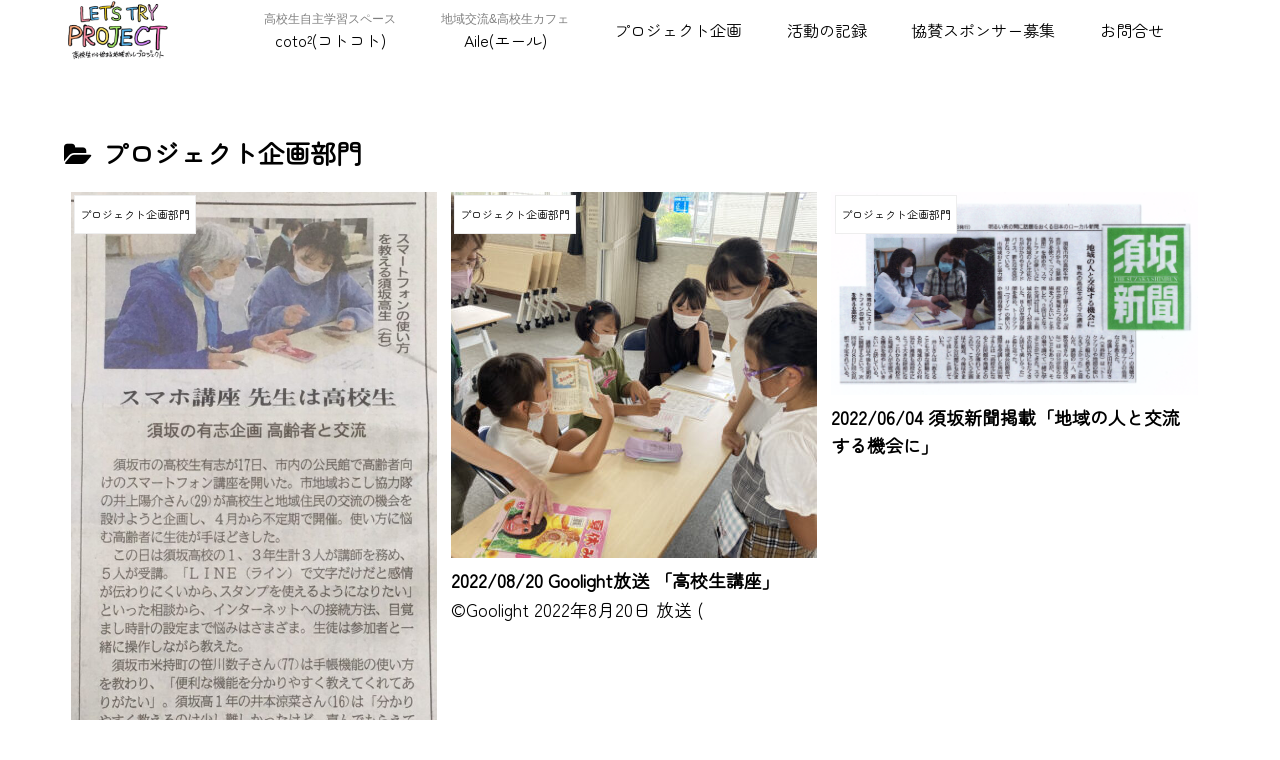

--- FILE ---
content_type: text/css
request_url: https://shinshu-kominka.or.jp/wp-content/themes/cocoon-child-master/style.css?ver=d8a2fa85c28c76bb4425f4ed0143408c&fver=20241206045617
body_size: 732
content:
@charset "UTF-8";

/*!
Theme Name: Cocoon Child
Description: Cocoon専用の子テーマ
Theme URI: https://wp-cocoon.com/
Author: わいひら
Author URI: https://nelog.jp/
Template:   cocoon-master
Version:    1.1.3
*/

/************************************
** 子テーマ用のスタイルを書く
************************************/
/*必要ならばここにコードを書く*/

/*固定ページタイトル非表示コード*/
.entry-title {
display: none;
}

/*モバイルスライドインメニューの背景色css*/
.navi-menu-content{
	left: auto;
	right: 0;
	background-color: rgba(30,124,209,0.7);/*背景色指定css*/
	transform: translateX(101%);
}

/*モバイルスライドインメニューの文字装飾css*/
.menu-drawer a{
	font-size: 1.1em;/*文字の大きさ*/
	color: #ffffff;/*文字の色*/
	height: 2em;/*行の高さ*/
	font-weight: bold;/*太字装飾*/
	text-shadow: 0.5px 0.5px 1px #000000;/*影装飾*/
	
}

.menu-drawer a:hover{
	color: rgba(255,255,255,0.7);
	background-color: rgba(30,124,209,0);
}

/*ヘッダーの文字と背景の色を変える*/
.search-menu-button.menu-button,
.navi-menu-button.menu-button{
	background-color: #1e7cd1;
	color: #FFFFFF;
}

.logo-menu-button.menu-button{
	background-color: #1e7cd1;
}






/************************************
** レスポンシブデザイン用のメディアクエリ
************************************/
/*1023px以下*/
@media screen and (max-width: 1023px){
  /*必要ならばここにコードを書く*/
}

/*834px以下*/
@media screen and (max-width: 834px){
  /*必要ならばここにコードを書く*/
}

/*480px以下*/
@media screen and (max-width: 480px){
  /*必要ならばここにコードを書く*/
}


